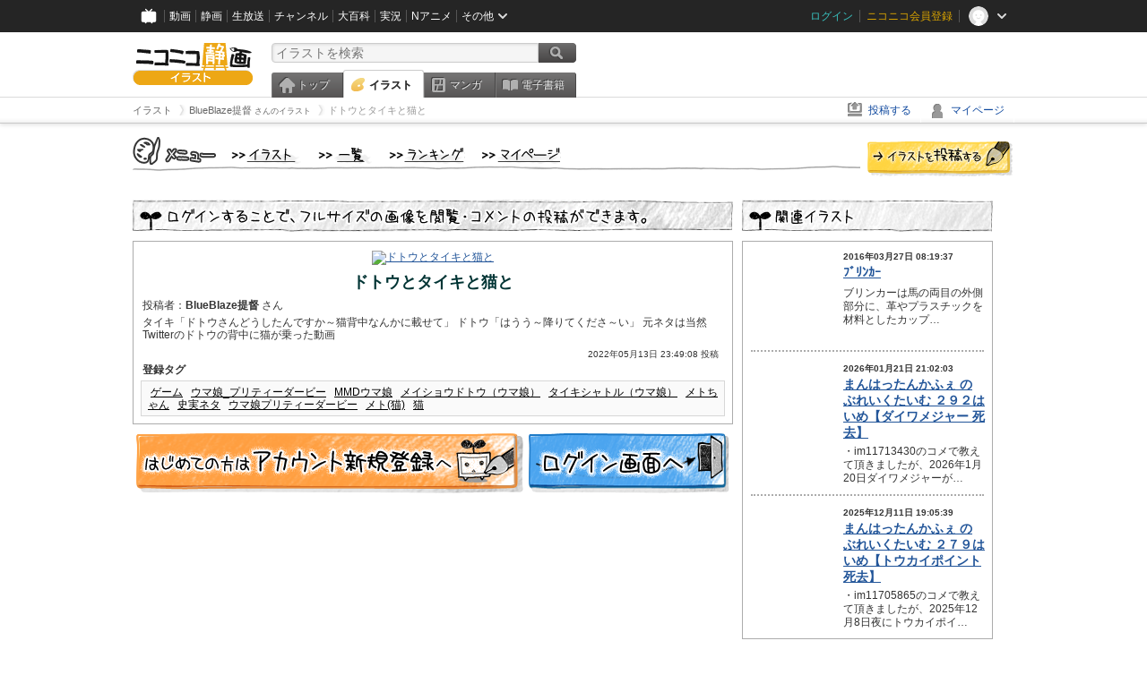

--- FILE ---
content_type: text/html; charset=UTF-8
request_url: https://ext.seiga.nicovideo.jp/seiga/im10952829
body_size: 6292
content:
  


<!DOCTYPE HTML PUBLIC "-//W3C//DTD HTML 4.01 Transitional//EN"
"http://www.w3.org/TR/html4/loose.dtd">
<html lang="ja" xmlns:og="http://ogp.me/ns#" xmlns:mixi="http://mixi-platform.com/ns#">
<head>
<meta http-equiv="Content-Type" content="text/html; charset=utf-8">
<meta http-equiv="Content-Script-Type" content="text/javascript">
<meta http-equiv="Content-Style-Type" content="text/css">
<meta name="description" content="タイキ「ドトウさんどうしたんですか～猫背中なんかに載せて」
ドトウ「はうう～降りてくださ～い」
元ネタは当然Twitterのドトウの背中に猫が乗った動画">
<meta name="copyright" content="&copy; DWANGO Co., Ltd.">
<meta name="keywords" content="ゲーム,ウマ娘_プリティーダービー,MMDウマ娘,メイショウドトウ（ウマ娘）,タイキシャトル（ウマ娘）">
<meta name="google-site-verification" content="X1ARxKsFZK8gXr39X1KnF8tzHbcCj5lVZ-jQB0VwS-I" />
<meta name="twitter:card" content="summary_large_image">
<meta name="twitter:description" content="タイキ「ドトウさんどうしたんですか～猫背中なんかに載せて」
ドトウ「はうう～降りてくださ～い」
元ネタは当然Twitterのドトウの背中に猫が乗った動画">
<meta property="og:type" content="article" />
<meta property="og:title" content="ドトウとタイキと猫と / BlueBlaze提督 さんのイラスト" />
<meta property="og:url" content="https://seiga.nicovideo.jp/seiga/im10952829" />
<meta property="og:description" content="タイキ「ドトウさんどうしたんですか～猫背中なんかに載せて」
ドトウ「はうう～降りてくださ～い」
元ネタは当然Twitterのドトウの背中に猫が乗った動画" />
<meta property="og:site_name" content="ニコニコ静画 (イラスト)" />
<meta property="og:image" content="https://lohas.nicoseiga.jp/thumb/10952829i?1652453518" />
<title>ドトウとタイキと猫と / BlueBlaze提督 さんのイラスト - ニコニコ静画 (イラスト)</title>
<link rel="canonical" href="https://seiga.nicovideo.jp/seiga/im10952829" />
<link rel="shortcut icon" href="/favicon.ico">
<link rel="stylesheet" type="text/css" href="/css/common/common_l.css?gfuk3e">
<link rel="stylesheet" type="text/css" href="/css/illust/common.css?201401061430">
<link href="/css/login.css?202107281500" rel="stylesheet" type="text/css">
<link href="/css/illust.css?201104270015" rel="stylesheet" type="text/css">
<link href="/css/illust_list.css?201104270015" rel="stylesheet" type="text/css">
<!--[if IE 7]>
<link rel="stylesheet" type="text/css" href="/css/manga/ie7.css">
<![endif]-->
<script src="/js/common.min.js?q0xrj7" type="text/javascript"></script>
<script src="/js/illust/common.min.js?jpmmug" type="text/javascript"></script>
<!-- Google Tag Manager -->
<script type="text/javascript">
(function(win) {
var window = win;
var userId = "";
var loginStatus = "not_login";
var memberStatus = null;
var data = {};
data.user = {
user_id: parseInt(userId, 10) || null,
login_status: loginStatus,
member_status: memberStatus
};
window.NicoGoogleTagManagerDataLayer = [];
window.NicoGoogleTagManagerDataLayer.push(data);
})(window);
</script>
<script>(function(w,d,s,l,i){w[l]=w[l]||[];w[l].push({'gtm.start':
new Date().getTime(),event:'gtm.js'});var f=d.getElementsByTagName(s)[0],
j=d.createElement(s),dl=l!='dataLayer'?'&l='+l:'';j.async=true;j.src=
'https://www.googletagmanager.com/gtm.js?id='+i+dl;f.parentNode.insertBefore(j,f);
})(window,document,'script','NicoGoogleTagManagerDataLayer','GTM-KXT7G5G');</script>
<!-- End Google Tag Manager --><script src="https://res.ads.nicovideo.jp/assets/js/ads2.js?ref=seiga" type="text/javascript"></script>
</head>

<body>
<div id="CommonHeader"></div>
<style>
#CommonHeader {
position: relative;
width: 100%;
min-height: 36px;
z-index: 100000;
margin: 0;
padding: 0;
background-color: #252525;
}
</style>
<script>
(function() {
var commonHeaderParams = {"frontendId":56,"site":"seiga","user":{"isLogin":false},"customization":{"size":{"maxWidth":"984px"},"helpLink":{"href":"https:\/\/qa.nicovideo.jp\/category\/show\/402"},"logoutNextUrl":"\/seiga\/im10952829","nextUrl":"\/seiga\/im10952829","mypageUrl":"\/my\/","userPanelServiceLinksLabel":"\u30cb\u30b3\u30cb\u30b3\u9759\u753b\u30e1\u30cb\u30e5\u30fc","userPanelLinks":[{"href":"\/my\/clip","label":"\u30af\u30ea\u30c3\u30d7\u3057\u305f\u30a4\u30e9\u30b9\u30c8"},{"href":"\/my\/personalize","label":"\u30a4\u30e9\u30b9\u30c8\u5b9a\u70b9\u89b3\u6e2c"},{"href":"\/my\/image","label":"\u6295\u7a3f\u30a4\u30e9\u30b9\u30c8"},{"href":"\/illust\/ranking\/","label":"\u30a4\u30e9\u30b9\u30c8\u30e9\u30f3\u30ad\u30f3\u30b0"},{"href":"\/manga\/my\/favorite","label":"\u304a\u6c17\u306b\u5165\u308a\u6f2b\u753b"},{"href":"\/manga\/create","label":"\u6295\u7a3f\u30de\u30f3\u30ac"},{"href":"\/manga\/my\/bought","label":"\u8cfc\u5165\u3057\u305f\u30de\u30f3\u30ac"},{"href":"\/manga\/ranking\/","label":"\u30de\u30f3\u30ac\u30e9\u30f3\u30ad\u30f3\u30b0"},{"href":"https:\/\/user.nicoebook.jp\/app\/n3\/my\/books","label":"\u8cfc\u5165\u3057\u305f\u66f8\u7c4d"}]}};
var commonHeaderCustomParams =  { customization: { userPanelServiceLinksLabel: 'イラストメニュー', userPanelLinks: [ { href: '/illust/ranking/', label: 'ランキング' }, { href: '/my/clip', label: 'クリップ' }, { href: '/my/personalize', label: '定点観測' }, { href: '/my/image', label: '投稿イラスト' } ] } } ;
if (commonHeaderCustomParams.customization) {
keys = ['userPanelLinks', 'userPanelServiceLinksLabel'];
keys.forEach(function(key) {
if (commonHeaderCustomParams.customization.hasOwnProperty(key)) {
commonHeaderParams.customization[key] = commonHeaderCustomParams.customization[key];
}
});
}
window.onCommonHeaderReady = function(commonHeader) {
window.commonHeader = commonHeader;
commonHeader.mount('#CommonHeader', commonHeaderParams);
commonHeader.on('commonHeader:fixedDisabledChanged', function(params) {
onChangeHeaderFixed(params.isFixedDisabled);
});
onChangeHeaderFixed(commonHeader.isFixedDisabled);
function onChangeHeaderFixed(isFixedDisabled) {
var bodyElement = document.querySelector('body');
if (bodyElement) {
isFixedDisabled ?
bodyElement.classList.add('nofix') : bodyElement.classList.remove('nofix');
}
}
};
})();
</script>
<script type="text/javascript" src="https://common-header.nimg.jp/3.1.4/pc/CommonHeaderLoader.min.js"></script>  <div id="wrapper">
<div id="header_block">
<div>
<div id="header" class="header_mode">
<div id="header_cnt" class="cfix">
<div id="logo" class="mt10">
<h1>
<a href="/illust/?track=home" >
<img src="/img/common/logo_illust.png" alt="ニコニコ静画&nbsp;イラスト">
</a>
</h1>
</div>
<div id="sg_menu_search">
<div id="sg_search_box">
<form id="head_search_form" action="search" method="get">
<input type="text" name="q" id="bar_search" placeholder="イラストを検索" class="search_form_text header_left edited" maxlength="510">
<input id="search_button" type="image" src="/img/common/header/btn_search.png" alt="検索">
</form>
</div>
</div>
<script type="text/javascript">
(function($,window,searchTarget){
$(function(){
search.init("search", searchTarget);
});
})
(jQuery,window,"illust");
</script>
<div id="ad_468_60">
<div id="ads_pc_seiga_header">
<script type="text/javascript">
<!--
(function(zone, zone_id) {
new Ads.Advertisement({ zone: zone_id }).set(zone);
})('ads_pc_seiga_header', 499);
// -->
</script>
</div>
</div>        <div id="sg_global_navi" class="cfix">
<ul id="sg_global_navi_main" data-active="illust">
<li><a class="sg_navi_top" href="/?track=global_navi_top">トップ</a></li>
<li><a class="sg_navi_illust" href="/illust/?track=global_navi_illust">イラスト</a></li>
<li><a class="sg_navi_manga" href="https://manga.nicovideo.jp//?track=global_navi_illust">マンガ</a></li>
<li><a class="sg_navi_book" href="https://bookwalker.jp/?adpcnt=2nFklU4o">電子書籍</a></li>
</ul>
<script>
(function($){
var active = $("#sg_global_navi_main").data("active");
if (active == 'shunga') {
active = 'illust';
} else if (active == 'my') {
active = 'top';
}
$("#sg_global_navi_main").find("li .sg_navi_"+active).addClass("active");
})
(jQuery)
</script>
</div>
</div>
<div class="sg_global_bar cfix">
<ul class="sg_pankuzu">
<li itemscope itemtype="http://data-vocabulary.org/Breadcrumb"><a href="/illust/" itemprop="url"><span itemprop="title">イラスト</span></a></li>
<li itemscope itemtype="http://data-vocabulary.org/Breadcrumb"><a href="/user/illust/13141591" itemprop="url"><span itemprop="title">BlueBlaze提督<span class="pankuzu_suffix">&nbsp;さんのイラスト</span></span></a></li>
<li class="active" itemscope itemtype="http://data-vocabulary.org/Breadcrumb"><span itemprop="title">ドトウとタイキと猫と</span></li>
</ul>
<ul id="sg_global_navi_sub">
<li><a class="sg_navi_create" href="/illust/create?track=global_navi_top">投稿する</a></li>
<li><a class="sg_navi_my" rel="nofollow" href="/my/?track=global_navi_top">マイページ</a></li>
</ul>
</div>
</div>
</div>
</div>
<div id="main" class="cfix">
<div id="im_menu" class="cfix">
<div id="im_menu_inner">
<div id="im_menu_top" class="im_menu_item_top">
<div class="_off">
<a class="im_hover" href="/illust/">トップ</a>
</div>
</div>
<div id="im_menu_list" class="im_menu_item_list">
<div class="_off">
<a class="im_hover" href="/illust/list">イラスト一覧</a>
</div>
</div>
<div id="im_menu_ranking" class="im_menu_item_rank">
<div class="_off">
<a class="im_hover" href="/illust/ranking/">ランキング</a>
</div>
</div>
<div id="im_menu_my" class="im_menu_item_mypage">
<div class="_off">
<a class="im_hover" href="/my">マイページ</a>
</div>
</div>
<div id="im_menu_post">
<a class="im_hover" href="/illust/create">投稿</a>
</div>
</div>
</div>
<!--↓メインコンテンツ-->


<div id="login_im_container">
<div id="login_im_left">

<!-- ▼Illust -->
 <div id="login_im">

  <div id="login_exp_area">
      <img src="/img/login/title.png" alt="ログインすることで、フルサイズの画像を閲覧・コメントの投稿ができます。">
  </div>
  <table border="0" cellpadding="0" cellspacing="0" id="illust_area">
  <tr>
  <td>
        <a id="link_thumbnail_main" href="/login/redirect?next_url=%2Fseiga%2Fim10952829">
     <img src="https://lohas.nicoseiga.jp/thumb/10952829i?1652453518" alt="ドトウとタイキと猫と">
    </a></td>
  </tr>
  <tr>
  <td>
  <div class="lg_ttl_illust"><h1>ドトウとタイキと猫と</h1></div>
    <div class="lg_txt_illust">投稿者：<strong>BlueBlaze提督</strong>&nbsp;さん</div>
    <div class="lg_txt_illust">タイキ「ドトウさんどうしたんですか～猫背中なんかに載せて」
ドトウ「はうう～降りてくださ～い」
元ネタは当然Twitterのドトウの背中に猫が乗った動画</div>

  <div class="lg_txt_date">2022年05月13日 23:49:08 投稿</div>
  <div class="lg_txt_illust"><span class="bold">登録タグ</span></div>
  <div class="lg_box_tag">

          &nbsp;<a href="/tag/%E3%82%B2%E3%83%BC%E3%83%A0" class="tag" rel="tag">ゲーム</a>&nbsp;
          &nbsp;<a href="/tag/%E3%82%A6%E3%83%9E%E5%A8%98_%E3%83%97%E3%83%AA%E3%83%86%E3%82%A3%E3%83%BC%E3%83%80%E3%83%BC%E3%83%93%E3%83%BC" class="tag" rel="tag">ウマ娘_プリティーダービー</a>&nbsp;
          &nbsp;<a href="/tag/MMD%E3%82%A6%E3%83%9E%E5%A8%98" class="tag" rel="tag">MMDウマ娘</a>&nbsp;
          &nbsp;<a href="/tag/%E3%83%A1%E3%82%A4%E3%82%B7%E3%83%A7%E3%82%A6%E3%83%89%E3%83%88%E3%82%A6%EF%BC%88%E3%82%A6%E3%83%9E%E5%A8%98%EF%BC%89" class="tag" rel="tag">メイショウドトウ（ウマ娘）</a>&nbsp;
          &nbsp;<a href="/tag/%E3%82%BF%E3%82%A4%E3%82%AD%E3%82%B7%E3%83%A3%E3%83%88%E3%83%AB%EF%BC%88%E3%82%A6%E3%83%9E%E5%A8%98%EF%BC%89" class="tag" rel="tag">タイキシャトル（ウマ娘）</a>&nbsp;
          &nbsp;<a href="/tag/%E3%83%A1%E3%83%88%E3%81%A1%E3%82%83%E3%82%93" class="tag" rel="tag">メトちゃん</a>&nbsp;
          &nbsp;<a href="/tag/%E5%8F%B2%E5%AE%9F%E3%83%8D%E3%82%BF" class="tag" rel="tag">史実ネタ</a>&nbsp;
          &nbsp;<a href="/tag/%E3%82%A6%E3%83%9E%E5%A8%98%E3%83%97%E3%83%AA%E3%83%86%E3%82%A3%E3%83%BC%E3%83%80%E3%83%BC%E3%83%93%E3%83%BC" class="tag" rel="tag">ウマ娘プリティーダービー</a>&nbsp;
          &nbsp;<a href="/tag/%E3%83%A1%E3%83%88%28%E7%8C%AB%29" class="tag" rel="tag">メト(猫)</a>&nbsp;
          &nbsp;<a href="/tag/%E7%8C%AB" class="tag" rel="tag">猫</a>&nbsp;
      </div>
    </td>
  </tr>
  </table>
</div>
<!-- ▲Illust -->


<!-- ▼Login --><div class="lg_btn"><a id="link_btn_account" href="https://account.nicovideo.jp/register?sec=seiga&amp;site=seiga&amp;next_url=%2Fseiga%2Fim10952829"><img src="/img/login/btn_im_register.png" alt="はじめての方はアカウント新規登録へ"></a><a id="link_btn_login"   href="/login/redirect?next_url=%2Fseiga%2Fim10952829"><img src="/img/login/btn_im_login.png" alt="ログイン画面へ"></a></div><!-- ▲Login -->

</div>


<div id="login_im_right">
  <div id="login_other_ttl"><img src="/img/login/title_related.png?201106242000" alt="このイラストに関連するイラスト"></div>

  <div id="login_other_illust">
    <table border="0" cellpadding="0" cellspacing="0">
    <tr>
      <th style="vertical-align:top;"><div class="center_img  "style="width:96px;height:96px;"><a class="center_img_inner " href="https://seiga.nicovideo.jp/seiga/im5676969"style="width:96px;height:96px;line-height:96px;" ><img src="https://lohas.nicoseiga.jp/thumb/5676969q?"style="max-width:96px;max-height:96px;line-height:96px;" alt=""><span class="center_img_spring"style="height:96px;">&nbsp;</span></a></div></th>
      <td style="vertical-align: top;">
        <div style="font-size:10px;margin:5px 0 0 10px;height:15px;font-weight:bold;">
          2016年03月27日 08:19:37
        </div>
        <div class="login_other_ttl">
          <p><a href="/seiga/im5676969">ﾌﾞﾘﾝｶｰ</a></p>
        </div>
        <div class="login_other_txt">ブリンカーは馬の両目の外側部分に、革やプラスチックを材料としたカップ…</div>
      </td>
    </tr>
  </table>

  <div class="login_other_bdr"></div>    <table border="0" cellpadding="0" cellspacing="0">
    <tr>
      <th style="vertical-align:top;"><div class="center_img  "style="width:96px;height:96px;"><a class="center_img_inner " href="https://seiga.nicovideo.jp/seiga/im11736542"style="width:96px;height:96px;line-height:96px;" ><img src="https://lohas.nicoseiga.jp/thumb/11736542q?1769040280"style="max-width:96px;max-height:96px;line-height:96px;" alt=""><span class="center_img_spring"style="height:96px;">&nbsp;</span></a></div></th>
      <td style="vertical-align: top;">
        <div style="font-size:10px;margin:5px 0 0 10px;height:15px;font-weight:bold;">
          2026年01月21日 21:02:03
        </div>
        <div class="login_other_ttl">
          <p><a href="/seiga/im11736542">まんはったんかふぇ の ぶれいくたいむ ２９２はいめ【ダイワメジャー 死去】</a></p>
        </div>
        <div class="login_other_txt">・im11713430のコメで教えて頂きましたが、2026年1月20日ダイワメジャーが…</div>
      </td>
    </tr>
  </table>

  <div class="login_other_bdr"></div>    <table border="0" cellpadding="0" cellspacing="0">
    <tr>
      <th style="vertical-align:top;"><div class="center_img  "style="width:96px;height:96px;"><a class="center_img_inner " href="https://seiga.nicovideo.jp/seiga/im11713430"style="width:96px;height:96px;line-height:96px;" ><img src="https://lohas.nicoseiga.jp/thumb/11713430q?1765451719"style="max-width:96px;max-height:96px;line-height:96px;" alt=""><span class="center_img_spring"style="height:96px;">&nbsp;</span></a></div></th>
      <td style="vertical-align: top;">
        <div style="font-size:10px;margin:5px 0 0 10px;height:15px;font-weight:bold;">
          2025年12月11日 19:05:39
        </div>
        <div class="login_other_ttl">
          <p><a href="/seiga/im11713430">まんはったんかふぇ の ぶれいくたいむ ２７９はいめ【トウカイポイント 死去】</a></p>
        </div>
        <div class="login_other_txt">・im11705865のコメで教えて頂きましたが、2025年12月8日夜にトウカイポイ…</div>
      </td>
    </tr>
  </table>

      </div>

    <script>
  function pushRelatedContentsGA360Event(type, labelDetail) {
    var data = {
      'event': 'nicoseiga_' + type + '_wktk-watch-related-contents',
      'event_info': {
        'label_detail': labelDetail
      }
    };
    window.NicoGoogleTagManagerDataLayer.push(data);
  }
</script>

<dl class="relation-contents">
  <dt class="relation-contents__heading">関連コンテンツ</dt>
  <dd class="relation-contents__inner">
        
            
                  
            <script>
      pushRelatedContentsGA360Event('imp', 'im10952829-live-lv349718263');
    </script>

    <div class="relation-contents__inner__item">
            <a class="relation-contents__inner__item__thumb" href="https://live.nicovideo.jp/watch/lv349718263" target="_blank" rel="noreferrer noopener" style="background-image: url(https://asset2.dlive.nicovideo.jp/9724/6974b3b636d05290b28621dc/screenshot/12/thumbnail-640x360/screenshot.jpg);" onclick="pushRelatedContentsGA360Event('click', 'im10952829-live-lv349718263')">
        <span class="relation-contents__inner__item__thumb__status relation-contents__inner__item__thumb__status--live">LIVE</span>
      </a>
            <div class="relation-contents__inner__item__detail">
        <a class="relation-contents__inner__item__detail__title" href="https://live.nicovideo.jp/watch/lv349718263" target="_blank" rel="noreferrer noopener" onclick="pushRelatedContentsGA360Event('click', 'im10952829-live-lv349718263')">グラブル　古戦場1日目</a>
                <div class="relation-contents__inner__item__detail__time">3時間36分経過</div>
              </div>
    </div>
        
            
                  
            <script>
      pushRelatedContentsGA360Event('imp', 'im10952829-manga-58108');
    </script>

    <div class="relation-contents__inner__item">
            <a class="relation-contents__inner__item__thumb" href="https://manga.nicovideo.jp/comic/58108" target="_blank" rel="noreferrer noopener" style="background-image: url(https://deliver.cdn.nicomanga.jp/thumb/mg_thumb/13773024q?1678496635);" onclick="pushRelatedContentsGA360Event('click', 'im10952829-manga-58108')">
        <span class="relation-contents__inner__item__thumb__status relation-contents__inner__item__thumb__status--manga">マンガ</span>
      </a>
            <div class="relation-contents__inner__item__detail">
        <a class="relation-contents__inner__item__detail__title" href="https://manga.nicovideo.jp/comic/58108" target="_blank" rel="noreferrer noopener" onclick="pushRelatedContentsGA360Event('click', 'im10952829-manga-58108')">ほんのりタキオン残り香漫画</a>
              </div>
    </div>
        
            
                  
            <script>
      pushRelatedContentsGA360Event('imp', 'im10952829-video-sm45826584');
    </script>

    <div class="relation-contents__inner__item">
            <a class="relation-contents__inner__item__thumb" href="https://www.nicovideo.jp/watch/sm45826584" target="_blank" rel="noreferrer noopener" style="background-image: url(https://nicovideo.cdn.nimg.jp/thumbnails/45826584/45826584.12189631);" onclick="pushRelatedContentsGA360Event('click', 'im10952829-video-sm45826584')">
        <span class="relation-contents__inner__item__thumb__status relation-contents__inner__item__thumb__status--video">動画</span>
      </a>
            <div class="relation-contents__inner__item__detail">
        <a class="relation-contents__inner__item__detail__title" href="https://www.nicovideo.jp/watch/sm45826584" target="_blank" rel="noreferrer noopener" onclick="pushRelatedContentsGA360Event('click', 'im10952829-video-sm45826584')">アドマイヤグルーヴ＝瓦礫の王説</a>
              </div>
    </div>
        
            
                  
            <script>
      pushRelatedContentsGA360Event('imp', 'im10952829-manga-54045');
    </script>

    <div class="relation-contents__inner__item">
            <a class="relation-contents__inner__item__thumb" href="https://manga.nicovideo.jp/comic/54045" target="_blank" rel="noreferrer noopener" style="background-image: url(https://deliver.cdn.nicomanga.jp/thumb/mg_thumb/12563907q?1650157204);" onclick="pushRelatedContentsGA360Event('click', 'im10952829-manga-54045')">
        <span class="relation-contents__inner__item__thumb__status relation-contents__inner__item__thumb__status--manga">マンガ</span>
      </a>
            <div class="relation-contents__inner__item__detail">
        <a class="relation-contents__inner__item__detail__title" href="https://manga.nicovideo.jp/comic/54045" target="_blank" rel="noreferrer noopener" onclick="pushRelatedContentsGA360Event('click', 'im10952829-manga-54045')">気持ちタキオン多め漫画</a>
              </div>
    </div>
      </dd>
</dl>


    <div class="portal-link"><dl class="portal-link__inner"><dt class="portal-link__inner__heading">ポータルサイトリンク</dt><dd class="portal-link__inner__content"><ul class="portal-link__inner__content__links"><li><a href="https://anime.nicovideo.jp?from=seiga_watch_im10952829" target="_blank" rel="noopenner noreferrer">アニメ</a></li><li><a href="https://anime.nicovideo.jp/period/2023-autumn.html?from=seiga_watch_im10952829" target="_blank" rel="noopenner noreferrer">2023秋アニメ</a></li><li><a href="https://anime.nicovideo.jp/detail/anime-umamusume-3/index.html?from=seiga_watch_im10952829" target="_blank" rel="noopenner noreferrer">ウマ娘 プリティーダービー Season 3</a></li></ul></dd></dl></div>

      <script type="text/javascript" src="https://wktk.cdn.nimg.jp/wktkjs/3/wktk.min.js"></script>

<div id="liveplayer">
    <script type="text/x-template" data-wktk-name="pc-nicotop-liveplayer" data-wktk-selector="#liveplayer">
        {{#each items}}
        <iframe src="{{values.url.url}}"  scrolling="no" frameborder="0" style="max-width:100%"></iframe>
        {{/each}}
    </script>
</div>

<script>
    WKTK.init({
        frontendId: 56,
        tags: ['nicoseiga_top'],
        responseType: 'pc',
        });
    WKTK.fetch();
</script>
 
  
  <div class="clear"></div>
</div>


</div>
</div>

<!--pankuzu-->
<div class="pankuzu">
  <div class="sg_global_bar cfix">
    <ul class="sg_pankuzu">
                      <li itemscope itemtype="http://data-vocabulary.org/Breadcrumb"><a href="/illust/" itemprop="url"><span itemprop="title">イラスト</span></a></li>
                    <li itemscope itemtype="http://data-vocabulary.org/Breadcrumb"><a href="/user/illust/13141591" itemprop="url"><span itemprop="title">BlueBlaze提督<span class="pankuzu_suffix">&nbsp;さんのイラスト</span></span></a></li>
                    <li class="active" itemscope itemtype="http://data-vocabulary.org/Breadcrumb"><span itemprop="title">ドトウとタイキと猫と</span></li>
          </ul>
  </div>
</div>
<!-- //.pankuzu-->  <!-- #footer -->
  <div id="footer">
    <div class="inner">
      <div id="footer_menu">
        <a href="http://dwango.co.jp/">運営会社</a> ｜
        <a href="/rule">利用規約</a> ｜
        <a href="https://qa.nicovideo.jp/category/show/402">ヘルプ</a> ｜
        <a href="/">トップページ</a>
      </div>
      <address>
      <a href="http://dwango.co.jp">© DWANGO Co., Ltd.</a>
      </address>
    </div>

      </div>

</div>
<!-- // wrapper -->


</body>
</html>

--- FILE ---
content_type: text/css
request_url: https://ext.seiga.nicovideo.jp/css/illust.css?201104270015
body_size: 1182
content:
@charset "utf-8";
/* CSS Document */

/*メインエリアイラスト構成*/

.illust_sub_ttl {
  font-size:14px;
  color:#c08905;
  border-bottom:1px solid #c08905;
  margin:0 10px 5px 10px;
  padding:0 0 0 5px;
  font-weight:bold;
}

.illust_area .illust_pict_all {
  margin:3px;
}

/*スライドショーエリア*/

.illust_area .illust_pict_slide {
  float:left;
  margin:8px;
  text-align:center;
  width:140px;
}

.illust_area .illust_pict_slide table {
  text-align:center;
  width:140px;
  vertical-align:middle;
}

.illust_pict_slide .illust_tit_slide {
  font-size:13px; margin:0 2px 0 2px;
}

.illust_area .illust_pict_slide img {
  max-width:100px;
  max-height:100px;
}





.illust_area .illust_pict_slide2 {
  float:left;
  margin:8px;
  text-align:center;
  width:140px;
}

.illust_area .illust_pict_slide2 table {
  text-align:center;
  width:140px;
  vertical-align:middle;
}

.illust_pict_slide2 .illust_tit_slide2 {
  font-size:13px; margin:4px 2px 1px 2px;
}

.illust_area .illust_pict_slide2 img {
  max-width:140px;
  max-height:140px;
}





.illust_pict_img_bdr {
  border:1px solid #CCCCCC;
}







/*右ランキングエリア*/

.idx_ranking_area {
  border:1px solid #858585;
  text-align:center;
  margin-bottom:15px;
  padding-bottom:10px;
}

.idx_ranking_area_inner img {
  max-height:100px;
  max-width:100px;
}

.idx_ranking_area_inner .rank_no1 {
  text-align:left;
  margin:3px 0 0 5px;
  padding-left:18px;
  color:#5d5d5e;
  background:url(/img/common/icon_gold.gif) no-repeat;
  font-size:13px;
  line-height:17px;
}

.idx_ranking_area_inner .rank_no2 {
  text-align:left;
  margin:3px 0 0 5px;
  padding-left:18px;
  color:#5d5d5e;
  background:url(/img/common/icon_silver.gif) no-repeat;
  font-size:13px;
  line-height:17px;
}

.idx_ranking_area_inner .rank_no3 {
  text-align:left;
  margin:3px 0 0 5px;
  padding-left:18px;
  color:#5d5d5e;
  background:url(/img/common/icon_bronze.gif) no-repeat;
  font-size:13px;
  line-height:17px;
}

.idx_ranking_area_inner .rank_other {
  text-align:left;
  margin:3px 0 0 5px;
  color:#5d5d5e;
  font-size:13px;
  line-height:17px;
}

.idx_ranking_area_inner .rank_border_dot {
  margin:5px;
  border-bottom:1px dotted #cccccc;
}

.ranking_tit_text {
  font-size:14px;
  line-height:16px;
  font-weight:bold;
  text-align:center;
  margin:5px 0 5px 0;
}

/*最近コメントのあったイラスト*/

.illust_com_s {
  border:1px solid #bfbfbf;
  margin:5px 3px 3px 3px;
  padding:3px;
  text-align:left;
  color:#333;
  min-height:2.5em;
  overflow:hidden;
  max-width:162px;
  
}

.illust_no_summary{
  color:#999999;
}

.illust_num {
  text-align:left;
  padding:3px;
  color:#666666;
  font-size:10px;
}

.illust_num_center {
  text-align:center;
  padding:1px 3px 1px 3px;
  color:#666666;
  font-size:10px;
}



/*もっと見る*/
.detail_link {
  text-align:right;
  margin-top:5px;
  padding-right:5px;
}


#flvplayer_container {
  height: 462px;
}
#flvplayer_dummy {
  text-align: center;
  margin: 0;
}


.box_notice {
  width: 650px;
  margin: 0.5em auto;
  padding: 0.5em;
  border: 1px gray solid;
  background-color: #fff;
  text-align: center;
}

#clip_message{
  position:absolute;
  color:white;
  margin-top:-30px;
  right:10px;
  white-space:nowrap;
  padding:2px;
  display:none;
}

#clip_message a{
  color:white;
}

.clip_close{
  color:#A00;
}


.illust_info {
  margin-top:15px;
  border:1px solid #FF9966;
  background:#FFFFDD;
  padding:5px;
  text-align:center;
}
.illust_info_txt {
  color:#ff4545;
  font-weight:bold;
}


/* 人気投票時のキャラリスト */
.chara_vote .relation_tags{
  float:left;
  width: 170px;
  border: #333 solid 1px;
  margin-top: 20px;
  background-color: #f0f0f0;
}
.chara_vote .relation_tags h2{
  background-color:#333;
  color:#fff;
  padding: 10px;
  text-align:center;
  font-size:120%;
  border-bottom: 1px solid #000;
  text-shadow: 1px 1px 0 #000;
}
.chara_vote .relation_tags ul{
  padding: 5px;
  display:block;
}
.chara_vote .relation_tags li{
  padding: 5px;
  display:block;
  background-color:#fff;
  margin:  0;
  border-bottom: 1px solid #ddd;
}
.chara_vote .relation_tags li a{
  text-decoration:none;
  display:block;
}
.chara_vote .relation_tags li a:hover {
  color:#09F;
}

.chara_vote .relation_tags li a.level_4{
  font-size:18px;
  line-height:18px;
  font-weight:bold;
}
.chara_vote .relation_tags li a.level_3{
  font-size:15px;
  line-height:15px;
  font-weight:bold;
}
.chara_vote .relation_tags li a.level_2{
  font-weight:bold;
}
.chara_vote .relation_tags li a.level_1{
  /* */
}

.chara_vote .illust_pict_all{
  float:right;
  width: 800px;
}

/**********************/
/**********************/
/**********************/
/**********************/
/**********************/
/**********************/
/**********************/
/**********************/
/**********************/
